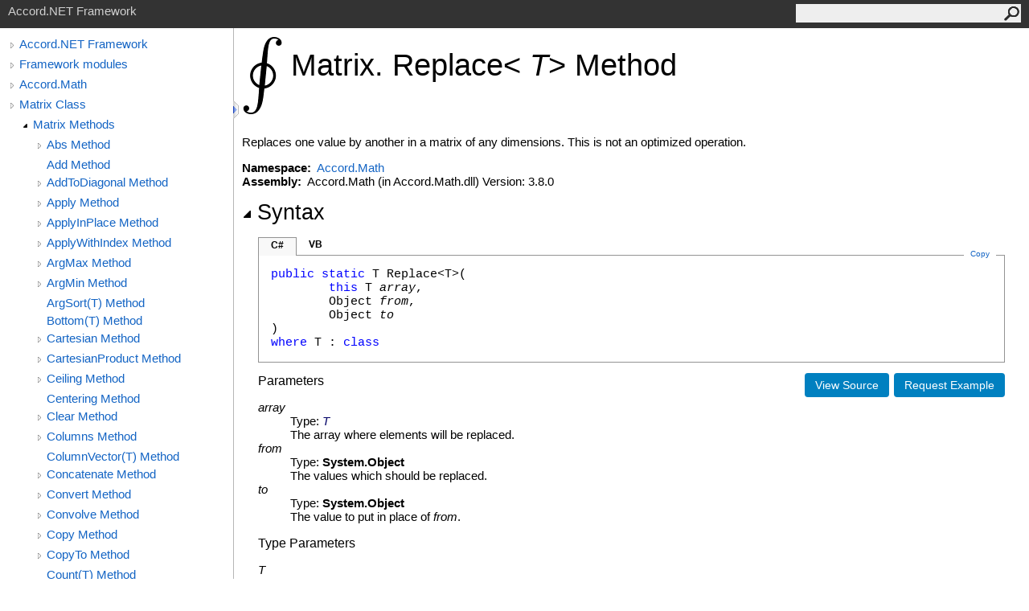

--- FILE ---
content_type: text/html; charset=utf-8
request_url: http://accord-framework.net/docs/html/M_Accord_Math_Matrix_Replace__1.htm
body_size: 7178
content:
<html>
  <head>
    <meta http-equiv="X-UA-Compatible" content="IE=edge" />
    <link rel="shortcut icon" href="../icons/favicon.ico" />
    <link rel="stylesheet" type="text/css" href="../styles/branding.css" />
    <link rel="stylesheet" type="text/css" href="../styles/branding-en-US.css" />
    <script type="text/javascript" src="../scripts/branding.js"> </script>
    <meta http-equiv="Content-Type" content="text/html; charset=UTF-8" />
    <title>Matrix.Replace(T) Method </title>
    <meta name="Language" content="en-us" />
    <meta name="System.Keywords" content="Replace%3CT%3E method" />
    <meta name="System.Keywords" content="Replace(Of T) method" />
    <meta name="System.Keywords" content="Matrix.Replace%3CT%3E method" />
    <meta name="System.Keywords" content="Matrix.Replace(Of T) method" />
    <meta name="Microsoft.Help.F1" content="Accord.Math.Matrix.Replace``1" />
    <meta name="Microsoft.Help.Id" content="M:Accord.Math.Matrix.Replace``1(``0,System.Object,System.Object)" />
    <meta name="Description" content="Replaces one value by another in a matrix of any dimensions. This is not an optimized operation." />
    <meta name="Microsoft.Help.ContentType" content="Reference" />
    <meta name="BrandingAware" content="true" />
    
    <meta name="container" content="Accord.Math" />
    <meta name="file" content="M_Accord_Math_Matrix_Replace__1" />
    <meta name="guid" content="M_Accord_Math_Matrix_Replace__1" />
    
    <link rel="stylesheet" type="text/css" href="../styles/branding-Website.css" />
    <script type="text/javascript" src="../scripts/jquery-1.11.0.min.js"></script>
    <script type="text/javascript" src="../scripts/branding-Website.js"></script>
    <script type="text/javascript" src="../scripts/clipboard.min.js"></script>
  </head>
  <body onload="OnLoad('cs')">
    <input type="hidden" id="userDataCache" class="userDataStyle" />
    <div class="pageHeader" id="PageHeader">Accord.NET Framework<form id="SearchForm" method="get" action="#" onsubmit="javascript:TransferToSearchPage(); return false;"><input id="SearchTextBox" type="text" maxlength="200" /><button id="SearchButton" type="submit"></button></form></div>
    <div class="pageBody">
      <div class="leftNav" id="leftNav"><div id="tocNav"><div class="toclevel0" data-toclevel="0"><a class="tocCollapsed" onclick="javascript: Toggle(this);" href="#!" /><a data-tochassubtree="true" href="R_Project_Accord_NET.htm" title="Accord.NET Framework" tocid="roottoc">Accord.NET Framework</a></div><div class="toclevel0" data-toclevel="0"><a class="tocCollapsed" onclick="javascript: Toggle(this);" href="#!" /><a data-tochassubtree="true" href="R_Project_Accord_NET.htm" title="Framework modules" tocid="R_Project_Accord_NET">Framework modules</a></div><div class="toclevel0" data-toclevel="0"><a class="tocCollapsed" onclick="javascript: Toggle(this);" href="#!" /><a data-tochassubtree="true" href="N_Accord_Math.htm" title="Accord.Math" tocid="N_Accord_Math">Accord.Math</a></div><div class="toclevel0" data-toclevel="0"><a class="tocCollapsed" onclick="javascript: Toggle(this);" href="#!" /><a data-tochassubtree="true" href="T_Accord_Math_Matrix.htm" title="Matrix Class" tocid="T_Accord_Math_Matrix">Matrix Class</a></div><div class="toclevel1" data-toclevel="1" data-childrenloaded="true"><a class="tocExpanded" onclick="javascript: Toggle(this);" href="#!" /><a data-tochassubtree="true" href="Methods_T_Accord_Math_Matrix.htm" title="Matrix Methods" tocid="Methods_T_Accord_Math_Matrix">Matrix Methods</a></div><div class="toclevel2" data-toclevel="2"><a class="tocCollapsed" onclick="javascript: Toggle(this);" href="#!" /><a data-tochassubtree="true" href="Overload_Accord_Math_Matrix_Abs.htm" title="Abs Method " tocid="Overload_Accord_Math_Matrix_Abs">Abs Method </a></div><div class="toclevel2" data-toclevel="2"><a data-tochassubtree="false" href="M_Accord_Math_Matrix_Add.htm" title="Add Method " tocid="M_Accord_Math_Matrix_Add">Add Method </a></div><div class="toclevel2" data-toclevel="2"><a class="tocCollapsed" onclick="javascript: Toggle(this);" href="#!" /><a data-tochassubtree="true" href="Overload_Accord_Math_Matrix_AddToDiagonal.htm" title="AddToDiagonal Method " tocid="Overload_Accord_Math_Matrix_AddToDiagonal">AddToDiagonal Method </a></div><div class="toclevel2" data-toclevel="2"><a class="tocCollapsed" onclick="javascript: Toggle(this);" href="#!" /><a data-tochassubtree="true" href="Overload_Accord_Math_Matrix_Apply.htm" title="Apply Method " tocid="Overload_Accord_Math_Matrix_Apply">Apply Method </a></div><div class="toclevel2" data-toclevel="2"><a class="tocCollapsed" onclick="javascript: Toggle(this);" href="#!" /><a data-tochassubtree="true" href="Overload_Accord_Math_Matrix_ApplyInPlace.htm" title="ApplyInPlace Method " tocid="Overload_Accord_Math_Matrix_ApplyInPlace">ApplyInPlace Method </a></div><div class="toclevel2" data-toclevel="2"><a class="tocCollapsed" onclick="javascript: Toggle(this);" href="#!" /><a data-tochassubtree="true" href="Overload_Accord_Math_Matrix_ApplyWithIndex.htm" title="ApplyWithIndex Method " tocid="Overload_Accord_Math_Matrix_ApplyWithIndex">ApplyWithIndex Method </a></div><div class="toclevel2" data-toclevel="2"><a class="tocCollapsed" onclick="javascript: Toggle(this);" href="#!" /><a data-tochassubtree="true" href="Overload_Accord_Math_Matrix_ArgMax.htm" title="ArgMax Method " tocid="Overload_Accord_Math_Matrix_ArgMax">ArgMax Method </a></div><div class="toclevel2" data-toclevel="2"><a class="tocCollapsed" onclick="javascript: Toggle(this);" href="#!" /><a data-tochassubtree="true" href="Overload_Accord_Math_Matrix_ArgMin.htm" title="ArgMin Method " tocid="Overload_Accord_Math_Matrix_ArgMin">ArgMin Method </a></div><div class="toclevel2" data-toclevel="2"><a data-tochassubtree="false" href="M_Accord_Math_Matrix_ArgSort__1.htm" title="ArgSort(T) Method " tocid="M_Accord_Math_Matrix_ArgSort__1">ArgSort(T) Method </a></div><div class="toclevel2" data-toclevel="2"><a data-tochassubtree="false" href="M_Accord_Math_Matrix_Bottom__1.htm" title="Bottom(T) Method " tocid="M_Accord_Math_Matrix_Bottom__1">Bottom(T) Method </a></div><div class="toclevel2" data-toclevel="2"><a class="tocCollapsed" onclick="javascript: Toggle(this);" href="#!" /><a data-tochassubtree="true" href="Overload_Accord_Math_Matrix_Cartesian.htm" title="Cartesian Method " tocid="Overload_Accord_Math_Matrix_Cartesian">Cartesian Method </a></div><div class="toclevel2" data-toclevel="2"><a class="tocCollapsed" onclick="javascript: Toggle(this);" href="#!" /><a data-tochassubtree="true" href="Overload_Accord_Math_Matrix_CartesianProduct.htm" title="CartesianProduct Method " tocid="Overload_Accord_Math_Matrix_CartesianProduct">CartesianProduct Method </a></div><div class="toclevel2" data-toclevel="2"><a class="tocCollapsed" onclick="javascript: Toggle(this);" href="#!" /><a data-tochassubtree="true" href="Overload_Accord_Math_Matrix_Ceiling.htm" title="Ceiling Method " tocid="Overload_Accord_Math_Matrix_Ceiling">Ceiling Method </a></div><div class="toclevel2" data-toclevel="2"><a data-tochassubtree="false" href="M_Accord_Math_Matrix_Centering.htm" title="Centering Method " tocid="M_Accord_Math_Matrix_Centering">Centering Method </a></div><div class="toclevel2" data-toclevel="2"><a class="tocCollapsed" onclick="javascript: Toggle(this);" href="#!" /><a data-tochassubtree="true" href="Overload_Accord_Math_Matrix_Clear.htm" title="Clear Method " tocid="Overload_Accord_Math_Matrix_Clear">Clear Method </a></div><div class="toclevel2" data-toclevel="2"><a class="tocCollapsed" onclick="javascript: Toggle(this);" href="#!" /><a data-tochassubtree="true" href="Overload_Accord_Math_Matrix_Columns.htm" title="Columns Method " tocid="Overload_Accord_Math_Matrix_Columns">Columns Method </a></div><div class="toclevel2" data-toclevel="2"><a data-tochassubtree="false" href="M_Accord_Math_Matrix_ColumnVector__1.htm" title="ColumnVector(T) Method " tocid="M_Accord_Math_Matrix_ColumnVector__1">ColumnVector(T) Method </a></div><div class="toclevel2" data-toclevel="2"><a class="tocCollapsed" onclick="javascript: Toggle(this);" href="#!" /><a data-tochassubtree="true" href="Overload_Accord_Math_Matrix_Concatenate.htm" title="Concatenate Method " tocid="Overload_Accord_Math_Matrix_Concatenate">Concatenate Method </a></div><div class="toclevel2" data-toclevel="2"><a class="tocCollapsed" onclick="javascript: Toggle(this);" href="#!" /><a data-tochassubtree="true" href="Overload_Accord_Math_Matrix_Convert.htm" title="Convert Method " tocid="Overload_Accord_Math_Matrix_Convert">Convert Method </a></div><div class="toclevel2" data-toclevel="2"><a class="tocCollapsed" onclick="javascript: Toggle(this);" href="#!" /><a data-tochassubtree="true" href="Overload_Accord_Math_Matrix_Convolve.htm" title="Convolve Method " tocid="Overload_Accord_Math_Matrix_Convolve">Convolve Method </a></div><div class="toclevel2" data-toclevel="2"><a class="tocCollapsed" onclick="javascript: Toggle(this);" href="#!" /><a data-tochassubtree="true" href="Overload_Accord_Math_Matrix_Copy.htm" title="Copy Method " tocid="Overload_Accord_Math_Matrix_Copy">Copy Method </a></div><div class="toclevel2" data-toclevel="2"><a class="tocCollapsed" onclick="javascript: Toggle(this);" href="#!" /><a data-tochassubtree="true" href="Overload_Accord_Math_Matrix_CopyTo.htm" title="CopyTo Method " tocid="Overload_Accord_Math_Matrix_CopyTo">CopyTo Method </a></div><div class="toclevel2" data-toclevel="2"><a data-tochassubtree="false" href="M_Accord_Math_Matrix_Count__1.htm" title="Count(T) Method " tocid="M_Accord_Math_Matrix_Count__1">Count(T) Method </a></div><div class="toclevel2" data-toclevel="2"><a class="tocCollapsed" onclick="javascript: Toggle(this);" href="#!" /><a data-tochassubtree="true" href="Overload_Accord_Math_Matrix_Create.htm" title="Create Method " tocid="Overload_Accord_Math_Matrix_Create">Create Method </a></div><div class="toclevel2" data-toclevel="2"><a class="tocCollapsed" onclick="javascript: Toggle(this);" href="#!" /><a data-tochassubtree="true" href="Overload_Accord_Math_Matrix_CreateAs.htm" title="CreateAs Method " tocid="Overload_Accord_Math_Matrix_CreateAs">CreateAs Method </a></div><div class="toclevel2" data-toclevel="2"><a class="tocCollapsed" onclick="javascript: Toggle(this);" href="#!" /><a data-tochassubtree="true" href="Overload_Accord_Math_Matrix_Cross.htm" title="Cross Method " tocid="Overload_Accord_Math_Matrix_Cross">Cross Method </a></div><div class="toclevel2" data-toclevel="2"><a class="tocCollapsed" onclick="javascript: Toggle(this);" href="#!" /><a data-tochassubtree="true" href="Overload_Accord_Math_Matrix_CumulativeSum.htm" title="CumulativeSum Method " tocid="Overload_Accord_Math_Matrix_CumulativeSum">CumulativeSum Method </a></div><div class="toclevel2" data-toclevel="2"><a class="tocCollapsed" onclick="javascript: Toggle(this);" href="#!" /><a data-tochassubtree="true" href="Overload_Accord_Math_Matrix_Decompose.htm" title="Decompose Method " tocid="Overload_Accord_Math_Matrix_Decompose">Decompose Method </a></div><div class="toclevel2" data-toclevel="2"><a data-tochassubtree="false" href="M_Accord_Math_Matrix_DeepFlatten.htm" title="DeepFlatten Method " tocid="M_Accord_Math_Matrix_DeepFlatten">DeepFlatten Method </a></div><div class="toclevel2" data-toclevel="2"><a data-tochassubtree="false" href="M_Accord_Math_Matrix_DeepToMatrix.htm" title="DeepToMatrix Method " tocid="M_Accord_Math_Matrix_DeepToMatrix">DeepToMatrix Method </a></div><div class="toclevel2" data-toclevel="2"><a class="tocCollapsed" onclick="javascript: Toggle(this);" href="#!" /><a data-tochassubtree="true" href="Overload_Accord_Math_Matrix_Determinant.htm" title="Determinant Method " tocid="Overload_Accord_Math_Matrix_Determinant">Determinant Method </a></div><div class="toclevel2" data-toclevel="2"><a class="tocCollapsed" onclick="javascript: Toggle(this);" href="#!" /><a data-tochassubtree="true" href="Overload_Accord_Math_Matrix_Diagonal.htm" title="Diagonal Method " tocid="Overload_Accord_Math_Matrix_Diagonal">Diagonal Method </a></div><div class="toclevel2" data-toclevel="2"><a data-tochassubtree="false" href="M_Accord_Math_Matrix_DimensionEquals.htm" title="DimensionEquals Method " tocid="M_Accord_Math_Matrix_DimensionEquals">DimensionEquals Method </a></div><div class="toclevel2" data-toclevel="2"><a class="tocCollapsed" onclick="javascript: Toggle(this);" href="#!" /><a data-tochassubtree="true" href="Overload_Accord_Math_Matrix_Distinct.htm" title="Distinct Method " tocid="Overload_Accord_Math_Matrix_Distinct">Distinct Method </a></div><div class="toclevel2" data-toclevel="2"><a class="tocCollapsed" onclick="javascript: Toggle(this);" href="#!" /><a data-tochassubtree="true" href="Overload_Accord_Math_Matrix_DistinctCount.htm" title="DistinctCount Method " tocid="Overload_Accord_Math_Matrix_DistinctCount">DistinctCount Method </a></div><div class="toclevel2" data-toclevel="2"><a class="tocCollapsed" onclick="javascript: Toggle(this);" href="#!" /><a data-tochassubtree="true" href="Overload_Accord_Math_Matrix_Divide.htm" title="Divide Method " tocid="Overload_Accord_Math_Matrix_Divide">Divide Method </a></div><div class="toclevel2" data-toclevel="2"><a class="tocCollapsed" onclick="javascript: Toggle(this);" href="#!" /><a data-tochassubtree="true" href="Overload_Accord_Math_Matrix_DivideByDiagonal.htm" title="DivideByDiagonal Method " tocid="Overload_Accord_Math_Matrix_DivideByDiagonal">DivideByDiagonal Method </a></div><div class="toclevel2" data-toclevel="2"><a class="tocCollapsed" onclick="javascript: Toggle(this);" href="#!" /><a data-tochassubtree="true" href="Overload_Accord_Math_Matrix_ElementwiseDivide.htm" title="ElementwiseDivide Method " tocid="Overload_Accord_Math_Matrix_ElementwiseDivide">ElementwiseDivide Method </a></div><div class="toclevel2" data-toclevel="2"><a class="tocCollapsed" onclick="javascript: Toggle(this);" href="#!" /><a data-tochassubtree="true" href="Overload_Accord_Math_Matrix_ElementwiseMultiply.htm" title="ElementwiseMultiply Method " tocid="Overload_Accord_Math_Matrix_ElementwiseMultiply">ElementwiseMultiply Method </a></div><div class="toclevel2" data-toclevel="2"><a class="tocCollapsed" onclick="javascript: Toggle(this);" href="#!" /><a data-tochassubtree="true" href="Overload_Accord_Math_Matrix_ElementwisePower.htm" title="ElementwisePower Method " tocid="Overload_Accord_Math_Matrix_ElementwisePower">ElementwisePower Method </a></div><div class="toclevel2" data-toclevel="2"><a data-tochassubtree="false" href="M_Accord_Math_Matrix_Equals.htm" title="Equals Method " tocid="M_Accord_Math_Matrix_Equals">Equals Method </a></div><div class="toclevel2" data-toclevel="2"><a class="tocCollapsed" onclick="javascript: Toggle(this);" href="#!" /><a data-tochassubtree="true" href="Overload_Accord_Math_Matrix_Exp.htm" title="Exp Method " tocid="Overload_Accord_Math_Matrix_Exp">Exp Method </a></div><div class="toclevel2" data-toclevel="2"><a class="tocCollapsed" onclick="javascript: Toggle(this);" href="#!" /><a data-tochassubtree="true" href="Overload_Accord_Math_Matrix_Expand.htm" title="Expand Method " tocid="Overload_Accord_Math_Matrix_Expand">Expand Method </a></div><div class="toclevel2" data-toclevel="2"><a class="tocCollapsed" onclick="javascript: Toggle(this);" href="#!" /><a data-tochassubtree="true" href="Overload_Accord_Math_Matrix_Find.htm" title="Find Method " tocid="Overload_Accord_Math_Matrix_Find">Find Method </a></div><div class="toclevel2" data-toclevel="2"><a class="tocCollapsed" onclick="javascript: Toggle(this);" href="#!" /><a data-tochassubtree="true" href="Overload_Accord_Math_Matrix_First.htm" title="First Method " tocid="Overload_Accord_Math_Matrix_First">First Method </a></div><div class="toclevel2" data-toclevel="2"><a data-tochassubtree="false" href="M_Accord_Math_Matrix_FirstOrNull__1.htm" title="FirstOrNull(T) Method " tocid="M_Accord_Math_Matrix_FirstOrNull__1">FirstOrNull(T) Method </a></div><div class="toclevel2" data-toclevel="2"><a class="tocCollapsed" onclick="javascript: Toggle(this);" href="#!" /><a data-tochassubtree="true" href="Overload_Accord_Math_Matrix_Flatten.htm" title="Flatten Method " tocid="Overload_Accord_Math_Matrix_Flatten">Flatten Method </a></div><div class="toclevel2" data-toclevel="2"><a class="tocCollapsed" onclick="javascript: Toggle(this);" href="#!" /><a data-tochassubtree="true" href="Overload_Accord_Math_Matrix_Floor.htm" title="Floor Method " tocid="Overload_Accord_Math_Matrix_Floor">Floor Method </a></div><div class="toclevel2" data-toclevel="2"><a class="tocCollapsed" onclick="javascript: Toggle(this);" href="#!" /><a data-tochassubtree="true" href="Overload_Accord_Math_Matrix_Get.htm" title="Get Method " tocid="Overload_Accord_Math_Matrix_Get">Get Method </a></div><div class="toclevel2" data-toclevel="2"><a class="tocCollapsed" onclick="javascript: Toggle(this);" href="#!" /><a data-tochassubtree="true" href="Overload_Accord_Math_Matrix_GetColumn.htm" title="GetColumn Method " tocid="Overload_Accord_Math_Matrix_GetColumn">GetColumn Method </a></div><div class="toclevel2" data-toclevel="2"><a class="tocCollapsed" onclick="javascript: Toggle(this);" href="#!" /><a data-tochassubtree="true" href="Overload_Accord_Math_Matrix_GetColumns.htm" title="GetColumns Method " tocid="Overload_Accord_Math_Matrix_GetColumns">GetColumns Method </a></div><div class="toclevel2" data-toclevel="2"><a data-tochassubtree="false" href="M_Accord_Math_Matrix_GetIndices.htm" title="GetIndices Method " tocid="M_Accord_Math_Matrix_GetIndices">GetIndices Method </a></div><div class="toclevel2" data-toclevel="2"><a data-tochassubtree="false" href="M_Accord_Math_Matrix_GetInnerMostType.htm" title="GetInnerMostType Method " tocid="M_Accord_Math_Matrix_GetInnerMostType">GetInnerMostType Method </a></div><div class="toclevel2" data-toclevel="2"><a data-tochassubtree="false" href="M_Accord_Math_Matrix_GetLength.htm" title="GetLength Method " tocid="M_Accord_Math_Matrix_GetLength">GetLength Method </a></div><div class="toclevel2" data-toclevel="2"><a class="tocCollapsed" onclick="javascript: Toggle(this);" href="#!" /><a data-tochassubtree="true" href="Overload_Accord_Math_Matrix_GetLowerTriangle.htm" title="GetLowerTriangle Method " tocid="Overload_Accord_Math_Matrix_GetLowerTriangle">GetLowerTriangle Method </a></div><div class="toclevel2" data-toclevel="2"><a class="tocCollapsed" onclick="javascript: Toggle(this);" href="#!" /><a data-tochassubtree="true" href="Overload_Accord_Math_Matrix_GetNumberOfElements.htm" title="GetNumberOfElements Method " tocid="Overload_Accord_Math_Matrix_GetNumberOfElements">GetNumberOfElements Method </a></div><div class="toclevel2" data-toclevel="2"><a class="tocCollapsed" onclick="javascript: Toggle(this);" href="#!" /><a data-tochassubtree="true" href="Overload_Accord_Math_Matrix_GetRange.htm" title="GetRange Method " tocid="Overload_Accord_Math_Matrix_GetRange">GetRange Method </a></div><div class="toclevel2" data-toclevel="2"><a class="tocCollapsed" onclick="javascript: Toggle(this);" href="#!" /><a data-tochassubtree="true" href="Overload_Accord_Math_Matrix_GetRow.htm" title="GetRow Method " tocid="Overload_Accord_Math_Matrix_GetRow">GetRow Method </a></div><div class="toclevel2" data-toclevel="2"><a class="tocCollapsed" onclick="javascript: Toggle(this);" href="#!" /><a data-tochassubtree="true" href="Overload_Accord_Math_Matrix_GetRows.htm" title="GetRows Method " tocid="Overload_Accord_Math_Matrix_GetRows">GetRows Method </a></div><div class="toclevel2" data-toclevel="2"><a class="tocCollapsed" onclick="javascript: Toggle(this);" href="#!" /><a data-tochassubtree="true" href="Overload_Accord_Math_Matrix_GetSizeInBytes.htm" title="GetSizeInBytes Method " tocid="Overload_Accord_Math_Matrix_GetSizeInBytes">GetSizeInBytes Method </a></div><div class="toclevel2" data-toclevel="2"><a class="tocCollapsed" onclick="javascript: Toggle(this);" href="#!" /><a data-tochassubtree="true" href="Overload_Accord_Math_Matrix_GetSymmetric.htm" title="GetSymmetric Method " tocid="Overload_Accord_Math_Matrix_GetSymmetric">GetSymmetric Method </a></div><div class="toclevel2" data-toclevel="2"><a data-tochassubtree="false" href="M_Accord_Math_Matrix_GetTotalLength.htm" title="GetTotalLength Method " tocid="M_Accord_Math_Matrix_GetTotalLength">GetTotalLength Method </a></div><div class="toclevel2" data-toclevel="2"><a class="tocCollapsed" onclick="javascript: Toggle(this);" href="#!" /><a data-tochassubtree="true" href="Overload_Accord_Math_Matrix_GetUpperTriangle.htm" title="GetUpperTriangle Method " tocid="Overload_Accord_Math_Matrix_GetUpperTriangle">GetUpperTriangle Method </a></div><div class="toclevel2" data-toclevel="2"><a data-tochassubtree="false" href="M_Accord_Math_Matrix_GetValue.htm" title="GetValue Method " tocid="M_Accord_Math_Matrix_GetValue">GetValue Method </a></div><div class="toclevel2" data-toclevel="2"><a class="tocCollapsed" onclick="javascript: Toggle(this);" href="#!" /><a data-tochassubtree="true" href="Overload_Accord_Math_Matrix_Has.htm" title="Has Method " tocid="Overload_Accord_Math_Matrix_Has">Has Method </a></div><div class="toclevel2" data-toclevel="2"><a class="tocCollapsed" onclick="javascript: Toggle(this);" href="#!" /><a data-tochassubtree="true" href="Overload_Accord_Math_Matrix_HasInfinity.htm" title="HasInfinity Method " tocid="Overload_Accord_Math_Matrix_HasInfinity">HasInfinity Method </a></div><div class="toclevel2" data-toclevel="2"><a class="tocCollapsed" onclick="javascript: Toggle(this);" href="#!" /><a data-tochassubtree="true" href="Overload_Accord_Math_Matrix_HasNaN.htm" title="HasNaN Method " tocid="Overload_Accord_Math_Matrix_HasNaN">HasNaN Method </a></div><div class="toclevel2" data-toclevel="2"><a class="tocCollapsed" onclick="javascript: Toggle(this);" href="#!" /><a data-tochassubtree="true" href="Overload_Accord_Math_Matrix_Identity.htm" title="Identity Method " tocid="Overload_Accord_Math_Matrix_Identity">Identity Method </a></div><div class="toclevel2" data-toclevel="2"><a data-tochassubtree="false" href="M_Accord_Math_Matrix_IndexOf__1.htm" title="IndexOf(T) Method " tocid="M_Accord_Math_Matrix_IndexOf__1">IndexOf(T) Method </a></div><div class="toclevel2" data-toclevel="2"><a class="tocCollapsed" onclick="javascript: Toggle(this);" href="#!" /><a data-tochassubtree="true" href="Overload_Accord_Math_Matrix_Indices.htm" title="Indices Method " tocid="Overload_Accord_Math_Matrix_Indices">Indices Method </a></div><div class="toclevel2" data-toclevel="2"><a class="tocCollapsed" onclick="javascript: Toggle(this);" href="#!" /><a data-tochassubtree="true" href="Overload_Accord_Math_Matrix_Inner.htm" title="Inner Method " tocid="Overload_Accord_Math_Matrix_Inner">Inner Method </a></div><div class="toclevel2" data-toclevel="2"><a class="tocCollapsed" onclick="javascript: Toggle(this);" href="#!" /><a data-tochassubtree="true" href="Overload_Accord_Math_Matrix_InnerProduct.htm" title="InnerProduct Method " tocid="Overload_Accord_Math_Matrix_InnerProduct">InnerProduct Method </a></div><div class="toclevel2" data-toclevel="2"><a class="tocCollapsed" onclick="javascript: Toggle(this);" href="#!" /><a data-tochassubtree="true" href="Overload_Accord_Math_Matrix_InsertColumn.htm" title="InsertColumn Method " tocid="Overload_Accord_Math_Matrix_InsertColumn">InsertColumn Method </a></div><div class="toclevel2" data-toclevel="2"><a class="tocCollapsed" onclick="javascript: Toggle(this);" href="#!" /><a data-tochassubtree="true" href="Overload_Accord_Math_Matrix_InsertRow.htm" title="InsertRow Method " tocid="Overload_Accord_Math_Matrix_InsertRow">InsertRow Method </a></div><div class="toclevel2" data-toclevel="2"><a class="tocCollapsed" onclick="javascript: Toggle(this);" href="#!" /><a data-tochassubtree="true" href="Overload_Accord_Math_Matrix_Interval.htm" title="Interval Method " tocid="Overload_Accord_Math_Matrix_Interval">Interval Method </a></div><div class="toclevel2" data-toclevel="2"><a class="tocCollapsed" onclick="javascript: Toggle(this);" href="#!" /><a data-tochassubtree="true" href="Overload_Accord_Math_Matrix_Inverse.htm" title="Inverse Method " tocid="Overload_Accord_Math_Matrix_Inverse">Inverse Method </a></div><div class="toclevel2" data-toclevel="2"><a class="tocCollapsed" onclick="javascript: Toggle(this);" href="#!" /><a data-tochassubtree="true" href="Overload_Accord_Math_Matrix_IsDiagonal.htm" title="IsDiagonal Method " tocid="Overload_Accord_Math_Matrix_IsDiagonal">IsDiagonal Method </a></div><div class="toclevel2" data-toclevel="2"><a class="tocCollapsed" onclick="javascript: Toggle(this);" href="#!" /><a data-tochassubtree="true" href="Overload_Accord_Math_Matrix_IsEqual.htm" title="IsEqual Method " tocid="Overload_Accord_Math_Matrix_IsEqual">IsEqual Method </a></div><div class="toclevel2" data-toclevel="2"><a data-tochassubtree="false" href="M_Accord_Math_Matrix_IsInteger.htm" title="IsInteger Method " tocid="M_Accord_Math_Matrix_IsInteger">IsInteger Method </a></div><div class="toclevel2" data-toclevel="2"><a class="tocCollapsed" onclick="javascript: Toggle(this);" href="#!" /><a data-tochassubtree="true" href="Overload_Accord_Math_Matrix_IsJagged.htm" title="IsJagged Method " tocid="Overload_Accord_Math_Matrix_IsJagged">IsJagged Method </a></div><div class="toclevel2" data-toclevel="2"><a class="tocCollapsed" onclick="javascript: Toggle(this);" href="#!" /><a data-tochassubtree="true" href="Overload_Accord_Math_Matrix_IsLowerTriangular.htm" title="IsLowerTriangular Method " tocid="Overload_Accord_Math_Matrix_IsLowerTriangular">IsLowerTriangular Method </a></div><div class="toclevel2" data-toclevel="2"><a data-tochassubtree="false" href="M_Accord_Math_Matrix_IsMatrix.htm" title="IsMatrix Method " tocid="M_Accord_Math_Matrix_IsMatrix">IsMatrix Method </a></div><div class="toclevel2" data-toclevel="2"><a class="tocCollapsed" onclick="javascript: Toggle(this);" href="#!" /><a data-tochassubtree="true" href="Overload_Accord_Math_Matrix_IsPositiveDefinite.htm" title="IsPositiveDefinite Method " tocid="Overload_Accord_Math_Matrix_IsPositiveDefinite">IsPositiveDefinite Method </a></div><div class="toclevel2" data-toclevel="2"><a class="tocCollapsed" onclick="javascript: Toggle(this);" href="#!" /><a data-tochassubtree="true" href="Overload_Accord_Math_Matrix_IsRectangular.htm" title="IsRectangular Method " tocid="Overload_Accord_Math_Matrix_IsRectangular">IsRectangular Method </a></div><div class="toclevel2" data-toclevel="2"><a data-tochassubtree="false" href="M_Accord_Math_Matrix_IsRelativelyEqual.htm" title="IsRelativelyEqual Method " tocid="M_Accord_Math_Matrix_IsRelativelyEqual">IsRelativelyEqual Method </a></div><div class="toclevel2" data-toclevel="2"><a data-tochassubtree="false" href="M_Accord_Math_Matrix_IsSingular.htm" title="IsSingular Method " tocid="M_Accord_Math_Matrix_IsSingular">IsSingular Method </a></div><div class="toclevel2" data-toclevel="2"><a class="tocCollapsed" onclick="javascript: Toggle(this);" href="#!" /><a data-tochassubtree="true" href="Overload_Accord_Math_Matrix_IsSorted.htm" title="IsSorted Method " tocid="Overload_Accord_Math_Matrix_IsSorted">IsSorted Method </a></div><div class="toclevel2" data-toclevel="2"><a class="tocCollapsed" onclick="javascript: Toggle(this);" href="#!" /><a data-tochassubtree="true" href="Overload_Accord_Math_Matrix_IsSquare.htm" title="IsSquare Method " tocid="Overload_Accord_Math_Matrix_IsSquare">IsSquare Method </a></div><div class="toclevel2" data-toclevel="2"><a class="tocCollapsed" onclick="javascript: Toggle(this);" href="#!" /><a data-tochassubtree="true" href="Overload_Accord_Math_Matrix_IsSymmetric.htm" title="IsSymmetric Method " tocid="Overload_Accord_Math_Matrix_IsSymmetric">IsSymmetric Method </a></div><div class="toclevel2" data-toclevel="2"><a class="tocCollapsed" onclick="javascript: Toggle(this);" href="#!" /><a data-tochassubtree="true" href="Overload_Accord_Math_Matrix_IsUpperTriangular.htm" title="IsUpperTriangular Method " tocid="Overload_Accord_Math_Matrix_IsUpperTriangular">IsUpperTriangular Method </a></div><div class="toclevel2" data-toclevel="2"><a data-tochassubtree="false" href="M_Accord_Math_Matrix_IsVector.htm" title="IsVector Method " tocid="M_Accord_Math_Matrix_IsVector">IsVector Method </a></div><div class="toclevel2" data-toclevel="2"><a class="tocCollapsed" onclick="javascript: Toggle(this);" href="#!" /><a data-tochassubtree="true" href="Overload_Accord_Math_Matrix_JaggedDiagonal.htm" title="JaggedDiagonal Method " tocid="Overload_Accord_Math_Matrix_JaggedDiagonal">JaggedDiagonal Method </a></div><div class="toclevel2" data-toclevel="2"><a data-tochassubtree="false" href="M_Accord_Math_Matrix_JaggedIdentity.htm" title="JaggedIdentity Method " tocid="M_Accord_Math_Matrix_JaggedIdentity">JaggedIdentity Method </a></div><div class="toclevel2" data-toclevel="2"><a data-tochassubtree="false" href="M_Accord_Math_Matrix_JaggedMagic.htm" title="JaggedMagic Method " tocid="M_Accord_Math_Matrix_JaggedMagic">JaggedMagic Method </a></div><div class="toclevel2" data-toclevel="2"><a class="tocCollapsed" onclick="javascript: Toggle(this);" href="#!" /><a data-tochassubtree="true" href="Overload_Accord_Math_Matrix_KHot.htm" title="KHot Method " tocid="Overload_Accord_Math_Matrix_KHot">KHot Method </a></div><div class="toclevel2" data-toclevel="2"><a class="tocCollapsed" onclick="javascript: Toggle(this);" href="#!" /><a data-tochassubtree="true" href="Overload_Accord_Math_Matrix_Kronecker.htm" title="Kronecker Method " tocid="Overload_Accord_Math_Matrix_Kronecker">Kronecker Method </a></div><div class="toclevel2" data-toclevel="2"><a class="tocCollapsed" onclick="javascript: Toggle(this);" href="#!" /><a data-tochassubtree="true" href="Overload_Accord_Math_Matrix_KroneckerProduct.htm" title="KroneckerProduct Method " tocid="Overload_Accord_Math_Matrix_KroneckerProduct">KroneckerProduct Method </a></div><div class="toclevel2" data-toclevel="2"><a data-tochassubtree="false" href="M_Accord_Math_Matrix_Last__1.htm" title="Last(T) Method " tocid="M_Accord_Math_Matrix_Last__1">Last(T) Method </a></div><div class="toclevel2" data-toclevel="2"><a class="tocCollapsed" onclick="javascript: Toggle(this);" href="#!" /><a data-tochassubtree="true" href="Overload_Accord_Math_Matrix_Log.htm" title="Log Method " tocid="Overload_Accord_Math_Matrix_Log">Log Method </a></div><div class="toclevel2" data-toclevel="2"><a class="tocCollapsed" onclick="javascript: Toggle(this);" href="#!" /><a data-tochassubtree="true" href="Overload_Accord_Math_Matrix_LogDeterminant.htm" title="LogDeterminant Method " tocid="Overload_Accord_Math_Matrix_LogDeterminant">LogDeterminant Method </a></div><div class="toclevel2" data-toclevel="2"><a class="tocCollapsed" onclick="javascript: Toggle(this);" href="#!" /><a data-tochassubtree="true" href="Overload_Accord_Math_Matrix_LogPseudoDeterminant.htm" title="LogPseudoDeterminant Method " tocid="Overload_Accord_Math_Matrix_LogPseudoDeterminant">LogPseudoDeterminant Method </a></div><div class="toclevel2" data-toclevel="2"><a data-tochassubtree="false" href="M_Accord_Math_Matrix_Magic.htm" title="Magic Method " tocid="M_Accord_Math_Matrix_Magic">Magic Method </a></div><div class="toclevel2" data-toclevel="2"><a class="tocCollapsed" onclick="javascript: Toggle(this);" href="#!" /><a data-tochassubtree="true" href="Overload_Accord_Math_Matrix_Max.htm" title="Max Method " tocid="Overload_Accord_Math_Matrix_Max">Max Method </a></div><div class="toclevel2" data-toclevel="2"><a class="tocCollapsed" onclick="javascript: Toggle(this);" href="#!" /><a data-tochassubtree="true" href="Overload_Accord_Math_Matrix_MemberwiseClone.htm" title="MemberwiseClone Method " tocid="Overload_Accord_Math_Matrix_MemberwiseClone">MemberwiseClone Method </a></div><div class="toclevel2" data-toclevel="2"><a class="tocCollapsed" onclick="javascript: Toggle(this);" href="#!" /><a data-tochassubtree="true" href="Overload_Accord_Math_Matrix_Merge.htm" title="Merge Method " tocid="Overload_Accord_Math_Matrix_Merge">Merge Method </a></div><div class="toclevel2" data-toclevel="2"><a class="tocCollapsed" onclick="javascript: Toggle(this);" href="#!" /><a data-tochassubtree="true" href="Overload_Accord_Math_Matrix_Mesh.htm" title="Mesh Method " tocid="Overload_Accord_Math_Matrix_Mesh">Mesh Method </a></div><div class="toclevel2" data-toclevel="2"><a data-tochassubtree="false" href="M_Accord_Math_Matrix_MeshGrid__1.htm" title="MeshGrid(T) Method " tocid="M_Accord_Math_Matrix_MeshGrid__1">MeshGrid(T) Method </a></div><div class="toclevel2" data-toclevel="2"><a class="tocCollapsed" onclick="javascript: Toggle(this);" href="#!" /><a data-tochassubtree="true" href="Overload_Accord_Math_Matrix_Min.htm" title="Min Method " tocid="Overload_Accord_Math_Matrix_Min">Min Method </a></div><div class="toclevel2" data-toclevel="2"><a class="tocCollapsed" onclick="javascript: Toggle(this);" href="#!" /><a data-tochassubtree="true" href="Overload_Accord_Math_Matrix_Multiply.htm" title="Multiply Method " tocid="Overload_Accord_Math_Matrix_Multiply">Multiply Method </a></div><div class="toclevel2" data-toclevel="2"><a class="tocCollapsed" onclick="javascript: Toggle(this);" href="#!" /><a data-tochassubtree="true" href="Overload_Accord_Math_Matrix_MultiplyByDiagonal.htm" title="MultiplyByDiagonal Method " tocid="Overload_Accord_Math_Matrix_MultiplyByDiagonal">MultiplyByDiagonal Method </a></div><div class="toclevel2" data-toclevel="2"><a class="tocCollapsed" onclick="javascript: Toggle(this);" href="#!" /><a data-tochassubtree="true" href="Overload_Accord_Math_Matrix_MultiplyByTranspose.htm" title="MultiplyByTranspose Method " tocid="Overload_Accord_Math_Matrix_MultiplyByTranspose">MultiplyByTranspose Method </a></div><div class="toclevel2" data-toclevel="2"><a class="tocCollapsed" onclick="javascript: Toggle(this);" href="#!" /><a data-tochassubtree="true" href="Overload_Accord_Math_Matrix_Normalize.htm" title="Normalize Method " tocid="Overload_Accord_Math_Matrix_Normalize">Normalize Method </a></div><div class="toclevel2" data-toclevel="2"><a class="tocCollapsed" onclick="javascript: Toggle(this);" href="#!" /><a data-tochassubtree="true" href="Overload_Accord_Math_Matrix_Null.htm" title="Null Method " tocid="Overload_Accord_Math_Matrix_Null">Null Method </a></div><div class="toclevel2" data-toclevel="2"><a class="tocCollapsed" onclick="javascript: Toggle(this);" href="#!" /><a data-tochassubtree="true" href="Overload_Accord_Math_Matrix_OneHot.htm" title="OneHot Method " tocid="Overload_Accord_Math_Matrix_OneHot">OneHot Method </a></div><div class="toclevel2" data-toclevel="2"><a class="tocCollapsed" onclick="javascript: Toggle(this);" href="#!" /><a data-tochassubtree="true" href="Overload_Accord_Math_Matrix_Ones.htm" title="Ones Method " tocid="Overload_Accord_Math_Matrix_Ones">Ones Method </a></div><div class="toclevel2" data-toclevel="2"><a class="tocCollapsed" onclick="javascript: Toggle(this);" href="#!" /><a data-tochassubtree="true" href="Overload_Accord_Math_Matrix_Outer.htm" title="Outer Method " tocid="Overload_Accord_Math_Matrix_Outer">Outer Method </a></div><div class="toclevel2" data-toclevel="2"><a data-tochassubtree="false" href="M_Accord_Math_Matrix_OuterProduct.htm" title="OuterProduct Method " tocid="M_Accord_Math_Matrix_OuterProduct">OuterProduct Method </a></div><div class="toclevel2" data-toclevel="2"><a class="tocCollapsed" onclick="javascript: Toggle(this);" href="#!" /><a data-tochassubtree="true" href="Overload_Accord_Math_Matrix_Pad.htm" title="Pad Method " tocid="Overload_Accord_Math_Matrix_Pad">Pad Method </a></div><div class="toclevel2" data-toclevel="2"><a class="tocCollapsed" onclick="javascript: Toggle(this);" href="#!" /><a data-tochassubtree="true" href="Overload_Accord_Math_Matrix_Parse.htm" title="Parse Method " tocid="Overload_Accord_Math_Matrix_Parse">Parse Method </a></div><div class="toclevel2" data-toclevel="2"><a data-tochassubtree="false" href="M_Accord_Math_Matrix_ParseJagged.htm" title="ParseJagged Method " tocid="M_Accord_Math_Matrix_ParseJagged">ParseJagged Method </a></div><div class="toclevel2" data-toclevel="2"><a class="tocCollapsed" onclick="javascript: Toggle(this);" href="#!" /><a data-tochassubtree="true" href="Overload_Accord_Math_Matrix_Partition.htm" title="Partition Method " tocid="Overload_Accord_Math_Matrix_Partition">Partition Method </a></div><div class="toclevel2" data-toclevel="2"><a data-tochassubtree="false" href="M_Accord_Math_Matrix_Power.htm" title="Power Method " tocid="M_Accord_Math_Matrix_Power">Power Method </a></div><div class="toclevel2" data-toclevel="2"><a class="tocCollapsed" onclick="javascript: Toggle(this);" href="#!" /><a data-tochassubtree="true" href="Overload_Accord_Math_Matrix_Product.htm" title="Product Method " tocid="Overload_Accord_Math_Matrix_Product">Product Method </a></div><div class="toclevel2" data-toclevel="2"><a class="tocCollapsed" onclick="javascript: Toggle(this);" href="#!" /><a data-tochassubtree="true" href="Overload_Accord_Math_Matrix_PseudoDeterminant.htm" title="PseudoDeterminant Method " tocid="Overload_Accord_Math_Matrix_PseudoDeterminant">PseudoDeterminant Method </a></div><div class="toclevel2" data-toclevel="2"><a class="tocCollapsed" onclick="javascript: Toggle(this);" href="#!" /><a data-tochassubtree="true" href="Overload_Accord_Math_Matrix_PseudoInverse.htm" title="PseudoInverse Method " tocid="Overload_Accord_Math_Matrix_PseudoInverse">PseudoInverse Method </a></div><div class="toclevel2" data-toclevel="2"><a class="tocCollapsed" onclick="javascript: Toggle(this);" href="#!" /><a data-tochassubtree="true" href="Overload_Accord_Math_Matrix_Random.htm" title="Random Method " tocid="Overload_Accord_Math_Matrix_Random">Random Method </a></div><div class="toclevel2" data-toclevel="2"><a class="tocCollapsed" onclick="javascript: Toggle(this);" href="#!" /><a data-tochassubtree="true" href="Overload_Accord_Math_Matrix_Range.htm" title="Range Method " tocid="Overload_Accord_Math_Matrix_Range">Range Method </a></div><div class="toclevel2" data-toclevel="2"><a class="tocCollapsed" onclick="javascript: Toggle(this);" href="#!" /><a data-tochassubtree="true" href="Overload_Accord_Math_Matrix_Rank.htm" title="Rank Method " tocid="Overload_Accord_Math_Matrix_Rank">Rank Method </a></div><div class="toclevel2" data-toclevel="2"><a data-tochassubtree="false" href="M_Accord_Math_Matrix_Remove__1.htm" title="Remove(T) Method " tocid="M_Accord_Math_Matrix_Remove__1">Remove(T) Method </a></div><div class="toclevel2" data-toclevel="2"><a data-tochassubtree="false" href="M_Accord_Math_Matrix_RemoveAll__1.htm" title="RemoveAll(T) Method " tocid="M_Accord_Math_Matrix_RemoveAll__1">RemoveAll(T) Method </a></div><div class="toclevel2" data-toclevel="2"><a data-tochassubtree="false" href="M_Accord_Math_Matrix_RemoveAt__1.htm" title="RemoveAt(T) Method " tocid="M_Accord_Math_Matrix_RemoveAt__1">RemoveAt(T) Method </a></div><div class="toclevel2" data-toclevel="2"><a class="tocCollapsed" onclick="javascript: Toggle(this);" href="#!" /><a data-tochassubtree="true" href="Overload_Accord_Math_Matrix_RemoveColumn.htm" title="RemoveColumn Method " tocid="Overload_Accord_Math_Matrix_RemoveColumn">RemoveColumn Method </a></div><div class="toclevel2" data-toclevel="2"><a data-tochassubtree="false" href="M_Accord_Math_Matrix_RemoveRow__1.htm" title="RemoveRow(T) Method " tocid="M_Accord_Math_Matrix_RemoveRow__1">RemoveRow(T) Method </a></div><div class="toclevel2 current" data-toclevel="2"><a data-tochassubtree="false" href="M_Accord_Math_Matrix_Replace__1.htm" title="Replace(T) Method " tocid="M_Accord_Math_Matrix_Replace__1">Replace(T) Method </a></div><div class="toclevel2" data-toclevel="2"><a class="tocCollapsed" onclick="javascript: Toggle(this);" href="#!" /><a data-tochassubtree="true" href="Overload_Accord_Math_Matrix_Reshape.htm" title="Reshape Method " tocid="Overload_Accord_Math_Matrix_Reshape">Reshape Method </a></div><div class="toclevel2" data-toclevel="2"><a data-tochassubtree="false" href="M_Accord_Math_Matrix_Reversed__1.htm" title="Reversed(T) Method " tocid="M_Accord_Math_Matrix_Reversed__1">Reversed(T) Method </a></div><div class="toclevel2" data-toclevel="2"><a class="tocCollapsed" onclick="javascript: Toggle(this);" href="#!" /><a data-tochassubtree="true" href="Overload_Accord_Math_Matrix_Round.htm" title="Round Method " tocid="Overload_Accord_Math_Matrix_Round">Round Method </a></div><div class="toclevel2" data-toclevel="2"><a class="tocCollapsed" onclick="javascript: Toggle(this);" href="#!" /><a data-tochassubtree="true" href="Overload_Accord_Math_Matrix_Rows.htm" title="Rows Method " tocid="Overload_Accord_Math_Matrix_Rows">Rows Method </a></div><div class="toclevel2" data-toclevel="2"><a data-tochassubtree="false" href="M_Accord_Math_Matrix_RowVector__1.htm" title="RowVector(T) Method " tocid="M_Accord_Math_Matrix_RowVector__1">RowVector(T) Method </a></div><div class="toclevel2" data-toclevel="2"><a class="tocCollapsed" onclick="javascript: Toggle(this);" href="#!" /><a data-tochassubtree="true" href="Overload_Accord_Math_Matrix_Set.htm" title="Set Method " tocid="Overload_Accord_Math_Matrix_Set">Set Method </a></div><div class="toclevel2" data-toclevel="2"><a class="tocCollapsed" onclick="javascript: Toggle(this);" href="#!" /><a data-tochassubtree="true" href="Overload_Accord_Math_Matrix_SetColumn.htm" title="SetColumn Method " tocid="Overload_Accord_Math_Matrix_SetColumn">SetColumn Method </a></div><div class="toclevel2" data-toclevel="2"><a data-tochassubtree="false" href="M_Accord_Math_Matrix_SetEquals__1.htm" title="SetEquals(T) Method " tocid="M_Accord_Math_Matrix_SetEquals__1">SetEquals(T) Method </a></div><div class="toclevel2" data-toclevel="2"><a class="tocCollapsed" onclick="javascript: Toggle(this);" href="#!" /><a data-tochassubtree="true" href="Overload_Accord_Math_Matrix_SetRow.htm" title="SetRow Method " tocid="Overload_Accord_Math_Matrix_SetRow">SetRow Method </a></div><div class="toclevel2" data-toclevel="2"><a class="tocCollapsed" onclick="javascript: Toggle(this);" href="#!" /><a data-tochassubtree="true" href="Overload_Accord_Math_Matrix_SetTo.htm" title="SetTo Method " tocid="Overload_Accord_Math_Matrix_SetTo">SetTo Method </a></div><div class="toclevel2" data-toclevel="2"><a data-tochassubtree="false" href="M_Accord_Math_Matrix_SetValue.htm" title="SetValue Method " tocid="M_Accord_Math_Matrix_SetValue">SetValue Method </a></div><div class="toclevel2" data-toclevel="2"><a data-tochassubtree="false" href="M_Accord_Math_Matrix_Sign.htm" title="Sign Method " tocid="M_Accord_Math_Matrix_Sign">Sign Method </a></div><div class="toclevel2" data-toclevel="2"><a class="tocCollapsed" onclick="javascript: Toggle(this);" href="#!" /><a data-tochassubtree="true" href="Overload_Accord_Math_Matrix_Solve.htm" title="Solve Method " tocid="Overload_Accord_Math_Matrix_Solve">Solve Method </a></div><div class="toclevel2" data-toclevel="2"><a class="tocCollapsed" onclick="javascript: Toggle(this);" href="#!" /><a data-tochassubtree="true" href="Overload_Accord_Math_Matrix_SolveForDiagonal.htm" title="SolveForDiagonal Method " tocid="Overload_Accord_Math_Matrix_SolveForDiagonal">SolveForDiagonal Method </a></div><div class="toclevel2" data-toclevel="2"><a class="tocCollapsed" onclick="javascript: Toggle(this);" href="#!" /><a data-tochassubtree="true" href="Overload_Accord_Math_Matrix_Sort.htm" title="Sort Method " tocid="Overload_Accord_Math_Matrix_Sort">Sort Method </a></div><div class="toclevel2" data-toclevel="2"><a data-tochassubtree="false" href="M_Accord_Math_Matrix_Split__1.htm" title="Split(T) Method " tocid="M_Accord_Math_Matrix_Split__1">Split(T) Method </a></div><div class="toclevel2" data-toclevel="2"><a class="tocCollapsed" onclick="javascript: Toggle(this);" href="#!" /><a data-tochassubtree="true" href="Overload_Accord_Math_Matrix_Sqrt.htm" title="Sqrt Method " tocid="Overload_Accord_Math_Matrix_Sqrt">Sqrt Method </a></div><div class="toclevel2" data-toclevel="2"><a data-tochassubtree="false" href="M_Accord_Math_Matrix_Square__1.htm" title="Square(T) Method " tocid="M_Accord_Math_Matrix_Square__1">Square(T) Method </a></div><div class="toclevel2" data-toclevel="2"><a class="tocCollapsed" onclick="javascript: Toggle(this);" href="#!" /><a data-tochassubtree="true" href="Overload_Accord_Math_Matrix_Stack.htm" title="Stack Method " tocid="Overload_Accord_Math_Matrix_Stack">Stack Method </a></div><div class="toclevel2" data-toclevel="2"><a class="tocCollapsed" onclick="javascript: Toggle(this);" href="#!" /><a data-tochassubtree="true" href="Overload_Accord_Math_Matrix_Subgroups.htm" title="Subgroups Method " tocid="Overload_Accord_Math_Matrix_Subgroups">Subgroups Method </a></div><div class="toclevel2" data-toclevel="2"><a class="tocCollapsed" onclick="javascript: Toggle(this);" href="#!" /><a data-tochassubtree="true" href="Overload_Accord_Math_Matrix_Submatrix.htm" title="Submatrix Method " tocid="Overload_Accord_Math_Matrix_Submatrix">Submatrix Method </a></div><div class="toclevel2" data-toclevel="2"><a data-tochassubtree="false" href="M_Accord_Math_Matrix_SubtractFromDiagonal.htm" title="SubtractFromDiagonal Method " tocid="M_Accord_Math_Matrix_SubtractFromDiagonal">SubtractFromDiagonal Method </a></div><div class="toclevel2" data-toclevel="2"><a class="tocCollapsed" onclick="javascript: Toggle(this);" href="#!" /><a data-tochassubtree="true" href="Overload_Accord_Math_Matrix_Sum.htm" title="Sum Method " tocid="Overload_Accord_Math_Matrix_Sum">Sum Method </a></div><div class="toclevel2" data-toclevel="2"><a class="tocCollapsed" onclick="javascript: Toggle(this);" href="#!" /><a data-tochassubtree="true" href="Overload_Accord_Math_Matrix_Swap.htm" title="Swap Method " tocid="Overload_Accord_Math_Matrix_Swap">Swap Method </a></div><div class="toclevel2" data-toclevel="2"><a class="tocCollapsed" onclick="javascript: Toggle(this);" href="#!" /><a data-tochassubtree="true" href="Overload_Accord_Math_Matrix_To.htm" title="To Method " tocid="Overload_Accord_Math_Matrix_To">To Method </a></div><div class="toclevel2" data-toclevel="2"><a class="tocCollapsed" onclick="javascript: Toggle(this);" href="#!" /><a data-tochassubtree="true" href="Overload_Accord_Math_Matrix_ToArray.htm" title="ToArray Method " tocid="Overload_Accord_Math_Matrix_ToArray">ToArray Method </a></div><div class="toclevel2" data-toclevel="2"><a class="tocCollapsed" onclick="javascript: Toggle(this);" href="#!" /><a data-tochassubtree="true" href="Overload_Accord_Math_Matrix_ToBoolean.htm" title="ToBoolean Method " tocid="Overload_Accord_Math_Matrix_ToBoolean">ToBoolean Method </a></div><div class="toclevel2" data-toclevel="2"><a class="tocCollapsed" onclick="javascript: Toggle(this);" href="#!" /><a data-tochassubtree="true" href="Overload_Accord_Math_Matrix_ToByte.htm" title="ToByte Method " tocid="Overload_Accord_Math_Matrix_ToByte">ToByte Method </a></div><div class="toclevel2" data-toclevel="2"><a class="tocCollapsed" onclick="javascript: Toggle(this);" href="#!" /><a data-tochassubtree="true" href="Overload_Accord_Math_Matrix_ToCSharp.htm" title="ToCSharp Method " tocid="Overload_Accord_Math_Matrix_ToCSharp">ToCSharp Method </a></div><div class="toclevel2" data-toclevel="2"><a class="tocCollapsed" onclick="javascript: Toggle(this);" href="#!" /><a data-tochassubtree="true" href="Overload_Accord_Math_Matrix_ToDecimal.htm" title="ToDecimal Method " tocid="Overload_Accord_Math_Matrix_ToDecimal">ToDecimal Method </a></div><div class="toclevel2" data-toclevel="2"><a class="tocCollapsed" onclick="javascript: Toggle(this);" href="#!" /><a data-tochassubtree="true" href="Overload_Accord_Math_Matrix_ToDouble.htm" title="ToDouble Method " tocid="Overload_Accord_Math_Matrix_ToDouble">ToDouble Method </a></div><div class="toclevel2" data-toclevel="2"><a class="tocCollapsed" onclick="javascript: Toggle(this);" href="#!" /><a data-tochassubtree="true" href="Overload_Accord_Math_Matrix_ToInt16.htm" title="ToInt16 Method " tocid="Overload_Accord_Math_Matrix_ToInt16">ToInt16 Method </a></div><div class="toclevel2" data-toclevel="2"><a class="tocCollapsed" onclick="javascript: Toggle(this);" href="#!" /><a data-tochassubtree="true" href="Overload_Accord_Math_Matrix_ToInt32.htm" title="ToInt32 Method " tocid="Overload_Accord_Math_Matrix_ToInt32">ToInt32 Method </a></div><div class="toclevel2" data-toclevel="2"><a data-tochassubtree="false" href="M_Accord_Math_Matrix_ToInt32Array.htm" title="ToInt32Array Method " tocid="M_Accord_Math_Matrix_ToInt32Array">ToInt32Array Method </a></div><div class="toclevel2" data-toclevel="2"><a class="tocCollapsed" onclick="javascript: Toggle(this);" href="#!" /><a data-tochassubtree="true" href="Overload_Accord_Math_Matrix_ToInt64.htm" title="ToInt64 Method " tocid="Overload_Accord_Math_Matrix_ToInt64">ToInt64 Method </a></div><div class="toclevel2" data-toclevel="2"><a data-tochassubtree="false" href="M_Accord_Math_Matrix_ToIntArray.htm" title="ToIntArray Method " tocid="M_Accord_Math_Matrix_ToIntArray">ToIntArray Method </a></div><div class="toclevel2" data-toclevel="2"><a class="tocCollapsed" onclick="javascript: Toggle(this);" href="#!" /><a data-tochassubtree="true" href="Overload_Accord_Math_Matrix_ToJagged.htm" title="ToJagged Method " tocid="Overload_Accord_Math_Matrix_ToJagged">ToJagged Method </a></div><div class="toclevel2" data-toclevel="2"><a class="tocCollapsed" onclick="javascript: Toggle(this);" href="#!" /><a data-tochassubtree="true" href="Overload_Accord_Math_Matrix_ToLowerTriangular.htm" title="ToLowerTriangular Method " tocid="Overload_Accord_Math_Matrix_ToLowerTriangular">ToLowerTriangular Method </a></div><div class="toclevel2" data-toclevel="2"><a class="tocCollapsed" onclick="javascript: Toggle(this);" href="#!" /><a data-tochassubtree="true" href="Overload_Accord_Math_Matrix_ToMatrix.htm" title="ToMatrix Method " tocid="Overload_Accord_Math_Matrix_ToMatrix">ToMatrix Method </a></div><div class="toclevel2" data-toclevel="2"><a class="tocCollapsed" onclick="javascript: Toggle(this);" href="#!" /><a data-tochassubtree="true" href="Overload_Accord_Math_Matrix_ToObject.htm" title="ToObject Method " tocid="Overload_Accord_Math_Matrix_ToObject">ToObject Method </a></div><div class="toclevel2" data-toclevel="2"><a class="tocCollapsed" onclick="javascript: Toggle(this);" href="#!" /><a data-tochassubtree="true" href="Overload_Accord_Math_Matrix_ToOctave.htm" title="ToOctave Method " tocid="Overload_Accord_Math_Matrix_ToOctave">ToOctave Method </a></div><div class="toclevel2" data-toclevel="2"><a data-tochassubtree="false" href="M_Accord_Math_Matrix_Top__1.htm" title="Top(T) Method " tocid="M_Accord_Math_Matrix_Top__1">Top(T) Method </a></div><div class="toclevel2" data-toclevel="2"><a class="tocCollapsed" onclick="javascript: Toggle(this);" href="#!" /><a data-tochassubtree="true" href="Overload_Accord_Math_Matrix_ToSByte.htm" title="ToSByte Method " tocid="Overload_Accord_Math_Matrix_ToSByte">ToSByte Method </a></div><div class="toclevel2" data-toclevel="2"><a class="tocCollapsed" onclick="javascript: Toggle(this);" href="#!" /><a data-tochassubtree="true" href="Overload_Accord_Math_Matrix_ToSingle.htm" title="ToSingle Method " tocid="Overload_Accord_Math_Matrix_ToSingle">ToSingle Method </a></div><div class="toclevel2" data-toclevel="2"><a class="tocCollapsed" onclick="javascript: Toggle(this);" href="#!" /><a data-tochassubtree="true" href="Overload_Accord_Math_Matrix_ToString.htm" title="ToString Method " tocid="Overload_Accord_Math_Matrix_ToString">ToString Method </a></div><div class="toclevel2" data-toclevel="2"><a class="tocCollapsed" onclick="javascript: Toggle(this);" href="#!" /><a data-tochassubtree="true" href="Overload_Accord_Math_Matrix_ToTable.htm" title="ToTable Method " tocid="Overload_Accord_Math_Matrix_ToTable">ToTable Method </a></div><div class="toclevel2" data-toclevel="2"><a class="tocCollapsed" onclick="javascript: Toggle(this);" href="#!" /><a data-tochassubtree="true" href="Overload_Accord_Math_Matrix_ToUpperTriangular.htm" title="ToUpperTriangular Method " tocid="Overload_Accord_Math_Matrix_ToUpperTriangular">ToUpperTriangular Method </a></div><div class="toclevel2" data-toclevel="2"><a class="tocCollapsed" onclick="javascript: Toggle(this);" href="#!" /><a data-tochassubtree="true" href="Overload_Accord_Math_Matrix_ToVector.htm" title="ToVector Method " tocid="Overload_Accord_Math_Matrix_ToVector">ToVector Method </a></div><div class="toclevel2" data-toclevel="2"><a class="tocCollapsed" onclick="javascript: Toggle(this);" href="#!" /><a data-tochassubtree="true" href="Overload_Accord_Math_Matrix_Trace.htm" title="Trace Method " tocid="Overload_Accord_Math_Matrix_Trace">Trace Method </a></div><div class="toclevel2" data-toclevel="2"><a class="tocCollapsed" onclick="javascript: Toggle(this);" href="#!" /><a data-tochassubtree="true" href="Overload_Accord_Math_Matrix_Transpose.htm" title="Transpose Method " tocid="Overload_Accord_Math_Matrix_Transpose">Transpose Method </a></div><div class="toclevel2" data-toclevel="2"><a data-tochassubtree="false" href="M_Accord_Math_Matrix_Trim.htm" title="Trim Method " tocid="M_Accord_Math_Matrix_Trim">Trim Method </a></div><div class="toclevel2" data-toclevel="2"><a data-tochassubtree="false" href="M_Accord_Math_Matrix_TryGetValue.htm" title="TryGetValue Method " tocid="M_Accord_Math_Matrix_TryGetValue">TryGetValue Method </a></div><div class="toclevel2" data-toclevel="2"><a class="tocCollapsed" onclick="javascript: Toggle(this);" href="#!" /><a data-tochassubtree="true" href="Overload_Accord_Math_Matrix_TryParse.htm" title="TryParse Method " tocid="Overload_Accord_Math_Matrix_TryParse">TryParse Method </a></div><div class="toclevel2" data-toclevel="2"><a class="tocCollapsed" onclick="javascript: Toggle(this);" href="#!" /><a data-tochassubtree="true" href="Overload_Accord_Math_Matrix_Vector.htm" title="Vector Method " tocid="Overload_Accord_Math_Matrix_Vector">Vector Method </a></div><div class="toclevel2" data-toclevel="2"><a class="tocCollapsed" onclick="javascript: Toggle(this);" href="#!" /><a data-tochassubtree="true" href="Overload_Accord_Math_Matrix_VectorProduct.htm" title="VectorProduct Method " tocid="Overload_Accord_Math_Matrix_VectorProduct">VectorProduct Method </a></div><div class="toclevel2" data-toclevel="2"><a class="tocCollapsed" onclick="javascript: Toggle(this);" href="#!" /><a data-tochassubtree="true" href="Overload_Accord_Math_Matrix_Zeros.htm" title="Zeros Method " tocid="Overload_Accord_Math_Matrix_Zeros">Zeros Method </a></div></div><div id="tocResizableEW" onmousedown="OnMouseDown(event);"></div><div id="TocResize" class="tocResize"><img id="ResizeImageIncrease" src="../icons/TocOpen.gif" onclick="OnIncreaseToc()" alt="Click or drag to resize" title="Click or drag to resize" /><img id="ResizeImageReset" src="../icons/TocClose.gif" style="display:none" onclick="OnResetToc()" alt="Click or drag to resize" title="Click or drag to resize" /></div></div><div class="topicContent" id="TopicContent">
        <table class="titleTable">
          <tr>
            <td class="logoColumn">
              <img alt="Accord.NET (logo)" src="../icons/logo.png" />
            </td>
            <td class="titleColumn">
              <h1>Matrix<span id="LST5BFF8DB8_0"></span><script type="text/javascript">AddLanguageSpecificTextSet("LST5BFF8DB8_0?cpp=::|nu=.");</script>Replace<span id="LST5BFF8DB8_1"></span><script type="text/javascript">AddLanguageSpecificTextSet("LST5BFF8DB8_1?cs=&lt;|vb=(Of |cpp=&lt;|fs=&lt;'|nu=(");</script><span class="typeparameter">T</span><span id="LST5BFF8DB8_2"></span><script type="text/javascript">AddLanguageSpecificTextSet("LST5BFF8DB8_2?cs=&gt;|vb=)|cpp=&gt;|fs=&gt;|nu=)");</script> Method </h1>
            </td>
          </tr>
        </table>
        <span class="introStyle"></span> <div class="summary">
              Replaces one value by another in a matrix of any dimensions.
              This is not an optimized operation.
            </div><p> </p>
    <strong>Namespace:</strong> 
   <a href="N_Accord_Math.htm">Accord.Math</a><br />
    <strong>Assembly:</strong>
   Accord.Math (in Accord.Math.dll) Version: 3.8.0<div class="collapsibleAreaRegion"><span class="collapsibleRegionTitle" onclick="SectionExpandCollapse('ID1RB')" onkeypress="SectionExpandCollapse_CheckKey('ID1RB', event)" tabindex="0"><img id="ID1RBToggle" class="collapseToggle" src="../icons/SectionExpanded.png" />Syntax</span></div><div id="ID1RBSection" class="collapsibleSection"><div class="codeSnippetContainer"><div class="codeSnippetContainerTabs"><div id="ID0EBCA_tab1" class="codeSnippetContainerTab"><a href="#" onclick="javascript:ChangeTab('ID0EBCA','cs','1','2');return false;">C#</a></div><div id="ID0EBCA_tab2" class="codeSnippetContainerTab"><a href="#" onclick="javascript:ChangeTab('ID0EBCA','vb','2','2');return false;">VB</a></div></div><div class="codeSnippetContainerCodeContainer"><div class="codeSnippetToolBar"><div class="codeSnippetToolBarText"><a id="ID0EBCA_copyCode" href="#" class="copyCodeSnippet" onclick="javascript:CopyToClipboard('ID0EBCA');return false;" title="Copy">Copy</a></div></div><div id="ID0EBCA_code_Div1" class="codeSnippetContainerCode" style="display: block"><pre xml:space="preserve"><span class="keyword">public</span> <span class="keyword">static</span> T <span class="identifier">Replace</span>&lt;T&gt;(
	<span class="keyword">this</span> T <span class="parameter">array</span>,
	<span class="identifier">Object</span> <span class="parameter">from</span>,
	<span class="identifier">Object</span> <span class="parameter">to</span>
)
<span class="keyword">where</span> T : <span class="keyword">class</span>
</pre></div><div id="ID0EBCA_code_Div2" class="codeSnippetContainerCode" style="display: none"><pre xml:space="preserve">&lt;<span class="identifier">ExtensionAttribute</span>&gt;
<span class="keyword">Public</span> <span class="keyword">Shared</span> <span class="keyword">Function</span> <span class="identifier">Replace</span>(<span class="keyword">Of</span> T <span class="keyword">As</span> <span class="keyword">Class</span>) ( 
	<span class="parameter">array</span> <span class="keyword">As</span> T,
	<span class="parameter">from</span> <span class="keyword">As</span> <span class="identifier">Object</span>,
	<span class="parameter">to</span> <span class="keyword">As</span> <span class="identifier">Object</span>
) <span class="keyword">As</span> T</pre></div></div></div><script type="text/javascript">AddLanguageTabSet("ID0EBCA");</script><a id="HT_RequestExampleLink" href="https://github.com/accord-net/framework/issues/new" target="_blank" class="button" title="Request an example for this topic">Request Example</a>
		<script type="text/javascript">
		var HT_requestExampleLink = document.getElementById("HT_RequestExampleLink");
		var HT_requestExampleLinkText = HT_requestExampleLink.innerHTML;
				
		if(HT_requestExampleLink.href.substring(0, 4).toLowerCase() == "http")
			HT_requestExampleLink.href += "?title=";
		else
			HT_requestExampleLink.href += "?subject=Accord.NET Framework: ";

		HT_requestExampleLink.href += "Add an Example for " + encodeURIComponent(document.title) + "&amp;body=" +
			encodeURIComponent("Please add an example for " + document.title + ".%0D%0DTODO (optional): Describe a specific " +
			"scenario you would like to see addressed.%0D%0DHelp Topic: " + window.location.href).replace(/%250D/g, "%0D");
		HT_requestExampleLink.innerHTML = HT_requestExampleLinkText;
		</script><a target="_blank" class="button" href="https://github.com/accord-net/framework/blob/master/Sources/Accord.Math/Matrix/Matrix.Common.cs#L2146" title="View the source code">View Source</a><h4 class="subHeading">Parameters</h4><dl><dt><span class="parameter">array</span></dt><dd>Type: <span class="selflink"><span class="typeparameter">T</span></span><br />The array where elements will be replaced.</dd><dt><span class="parameter">from</span></dt><dd>Type: <span class="nolink">System<span id="LST5BFF8DB8_3"></span><script type="text/javascript">AddLanguageSpecificTextSet("LST5BFF8DB8_3?cs=.|vb=.|cpp=::|nu=.|fs=.");</script>Object</span><br />The values which should be replaced.</dd><dt><span class="parameter">to</span></dt><dd>Type: <span class="nolink">System<span id="LST5BFF8DB8_4"></span><script type="text/javascript">AddLanguageSpecificTextSet("LST5BFF8DB8_4?cs=.|vb=.|cpp=::|nu=.|fs=.");</script>Object</span><br />The value to put in place of <span class="parameter">from</span>.</dd></dl><h4 class="subHeading">Type Parameters</h4><dl><dt><span class="parameter">T</span></dt><dd /></dl><h4 class="subHeading">Return Value</h4>Type: <span class="selflink"><span class="typeparameter">T</span></span><br />A new array where all instances of <span class="parameter">from</span>
              have been replaced with <span class="parameter">to</span>.<h4 class="subHeading">Usage Note</h4>In Visual Basic and C#, you can call this method as an instance method on any object of type . When you use instance method syntax to call this method, omit the first parameter. For more information, see <a href="http://msdn.microsoft.com/en-us/library/bb384936.aspx" target="_blank">Extension Methods (Visual Basic)</a> or <a href="http://msdn.microsoft.com/en-us/library/bb383977.aspx" target="_blank">Extension Methods (C# Programming Guide)</a>.</div><div class="collapsibleAreaRegion" id="seeAlsoSection"><span class="collapsibleRegionTitle" onclick="SectionExpandCollapse('ID2RB')" onkeypress="SectionExpandCollapse_CheckKey('ID2RB', event)" tabindex="0"><img id="ID2RBToggle" class="collapseToggle" src="../icons/SectionExpanded.png" />See Also</span></div><div id="ID2RBSection" class="collapsibleSection"><h4 class="subHeading">Reference</h4><div class="seeAlsoStyle"><a href="T_Accord_Math_Matrix.htm">Matrix Class</a></div><div class="seeAlsoStyle"><a href="N_Accord_Math.htm">Accord.Math Namespace</a></div></div></div>
    </div>
    <div id="pageFooter" class="pageFooter">
      <p>Accord.NET Framework © 2009-2017. All documentation is licensed under the Creative Commons Attribution/Share-Alike License.</p>
      <div class="feedbackLink">Send comments on this topic to
        <a id="HT_MailLink" href="mailto:feedback%40accord-framework.net?Subject=Accord.NET Framework">feedback@accord-framework.net</a></div>
        <script type="text/javascript">
        var HT_mailLink = document.getElementById("HT_MailLink");
        var HT_mailLinkText = HT_mailLink.innerHTML;
        HT_mailLink.href += ": " + document.title + "\u0026body=" + encodeURIComponent("Your feedback is used to improve the documentation and the product. Your e-mail address will not be used for any other purpose and is disposed of after the issue you report is resolved. While working to resolve the issue that you report, you may be contacted via e-mail to get further details or clarification on the feedback you sent. After the issue you report has been addressed, you may receive an e-mail to let you know that your feedback has been addressed.");
        HT_mailLink.innerHTML = HT_mailLinkText;
        </script> </div>
  </body>
</html>